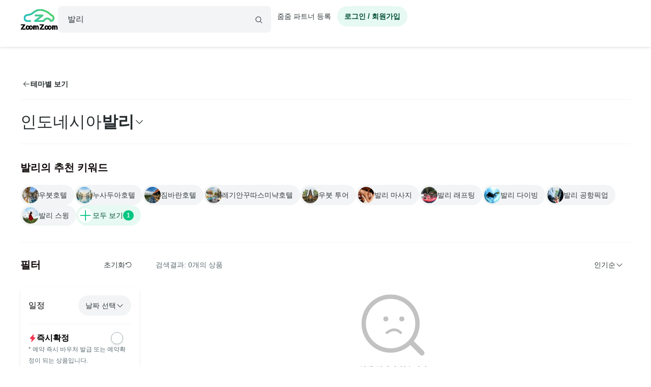

--- FILE ---
content_type: text/html; charset=utf-8
request_url: https://www.zoomzoomtour.com/s/141?tag=5813
body_size: 6424
content:
<!DOCTYPE html><html lang="ko"><head><meta charSet="utf-8"/><meta content="Content-type: text/html; charset=UTF-8" name="http-equiv"/><meta content="IE=Edge,chrome=1" http-equiv="X-UA-Compatible"/><meta name="viewport" content="width=device-width,initial-scale=1.0,maximum-scale=1.0,user-scalable=no"/><meta content="ko" name="locale"/><title>발리 자유 여행 - 우붓 투어, 다이빙, 스노쿨링, 크루즈, 마사지, 호텔 리조트 예약 - 줌줌투어</title><meta name="description" content="줌줌투어에서 발리 자유여행을 준비하세요! 우붓, 누사 페니다, 롬복 투어, 스노쿨링, 마사지, 래프팅, 스냅촬영, 인스타그래머블 투어, 호텔 리조트를 할인가에 예약하세요. 신규 회원 2만 원 쿠폰팩 제공"/><meta name="keyword" content="발리 여행, 발리 자유여행, 발리 투어 예약, 우붓 투어, 누사 페니다, 롬복 투어, 발리 스노클링, 길리섬 투어, 발리 다이빙, 발리 스윙, 발리 마사지, 발리 래프팅, 발리 스냅촬영, 발리 정글투어, 발리 호핑투어, 줌줌투어 할인"/><meta content="all,index,follow" name="robots"/><link href="https://d1blyo8czty997.cloudfront.net/common/original/favicon.png" rel="icon"/><link rel="alternate" hrefLang="en-us" href="https://www.zoomzoomtour.com/"/><link rel="alternate" hrefLang="en-au" href="https://www.zoomzoomtour.com/"/><link rel="alternate" hrefLang="ko-kr" href="https://www.zoomzoomtour.com/"/><link rel="alternate" hrefLang="x-default" href="https://www.zoomzoomtour.com/"/><meta name="format-detection" content="telephone=no, date=no, email=no, address=no"/><meta property="og:title" content="발리 자유 여행 - 우붓 투어, 다이빙, 스노쿨링, 크루즈, 마사지, 호텔 리조트 예약 - 줌줌투어"/><meta property="og:type" content="website"/><meta property="og:url" content="https://www.zoomzoomtour.com/s/141"/><meta property="og:image" content="https://d1blyo8czty997.cloudfront.net/cms-images/catalog/category/640x480/141_2025.jpg"/><meta name="naver-site-verification" content="90f8b4d7975aac6551d911ac8d8ec4561c4d3094"/><link rel="apple-touch-icon" href="/images/icons/apple-touch-icon.png"/><link rel="apple-touch-icon" sizes="76x76" href="/images/icons/apple-touch-icon-76.png"/><link rel="apple-touch-icon" sizes="120x120" href="/images/icons/apple-touch-icon-120.png"/><link rel="apple-touch-icon" sizes="152x152" href="/images/icons/apple-touch-icon.png"/><link rel="canonical" href="https://www.zoomzoomtour.com/s/141"/><meta name="next-head-count" content="25"/><base href="https://www.zoomzoomtour.com/"/><script>
              window.dataLayer = typeof window.dataLayer !== 'undefined' ? window.dataLayer : [];
              dataLayer.push({'platform': 'web'});
            </script><script type="application/ld+json">{
        "@context": "https://schema.org",
        "@type": "Organization",
        "@id": "https://www.zoomzoomtour.com/#organization",
        "name": "줌줌투어",
        "url": "https://www.zoomzoomtour.com",
        "telephone": "+82 2 2088 4148",
        "alternateName": "줌줌투어 | ZoomZoom Tour",
        "description": "취미, 클래스, 가이드투어, 인기액티비티, 티켓, 해외리조트 (특가)까지! 국내, 해외 모두 한곳에서 쉽고 빠른 예약! 줌줌에서 나만의 특별한 경험들을 만들어 보세요!",
        "logo": {
          "@type": "ImageObject",
          "url": "https://www.zoomzoomtour.com/images/zoomzoomtour.png",
          "height": 1080,
          "width": 1080
        },
        "sameAs": [
          "https://blog.naver.com/urimalo_",
          "https://www.instagram.com/zoomzoomtour/",
          "https://apps.apple.com/kr/app/줌줌투어-신나는-여행의-발견/id1254325379",
          "https://play.google.com/store/apps/details?id=com.zoomzoomtour.zoomtuapp"
        ]
      }</script><link rel="preload" href="/_next/static/css/700053f06fc0e0c7.css" as="style"/><link rel="stylesheet" href="/_next/static/css/700053f06fc0e0c7.css" data-n-g=""/><noscript data-n-css=""></noscript><script defer="" nomodule="" src="/_next/static/chunks/polyfills-c67a75d1b6f99dc8.js"></script><script src="/_next/static/chunks/webpack-d431520f21a28a88.js" defer=""></script><script src="/_next/static/chunks/framework-b06ae534002e72a6.js" defer=""></script><script src="/_next/static/chunks/main-8132951b6a9b2919.js" defer=""></script><script src="/_next/static/chunks/pages/_app-f2169cc9ba356200.js" defer=""></script><script src="/_next/static/chunks/6010-9fdb480f35c057c2.js" defer=""></script><script src="/_next/static/chunks/9405-98d48ef0ab2cf46c.js" defer=""></script><script src="/_next/static/chunks/775-0000b6ebe0e59a50.js" defer=""></script><script src="/_next/static/chunks/8428-e3e5e1e9fddaac4b.js" defer=""></script><script src="/_next/static/chunks/1443-47949d6ee758d1e2.js" defer=""></script><script src="/_next/static/chunks/pages/s/%5BcategoryId%5D-6b3a8662c5a1b250.js" defer=""></script><script src="/_next/static/DACCkijtnzWUcVItoMzhn/_buildManifest.js" defer=""></script><script src="/_next/static/DACCkijtnzWUcVItoMzhn/_ssgManifest.js" defer=""></script></head><body><noscript><iframe src="https://www.googletagmanager.com/ns.html?id=GTM-T3BS4CS" height="0" width="0" style="display: none; visibility: hidden;"></iframe></noscript><div id="zzt-root"><div id="__next"><nav class="common_header__ub6kH  undefined"><header class="header header-white "><div class="zds-container "><div class="zds-row  common_firsHeader__fUmd5"><div class="zds-col xs-5"><div class="common_sectionLogo__OyWUE"><a id="logo" href="/" aria-label="home"><span class="brand-logo brand-logo-light-vertical-primary" style="width:74px;height:52px"><b>줌줌투어</b></span></a><div class="commonSearchContainer"><div class="search-input "><div class="input-form input-form-full "><input class="input input-secondary input-fill input-fill-light-secondary input-lg  search-input-form  " autoComplete="off" placeholder="어디로 떠나시나요?" type="text" value=""/></div><div class="search-input-icon "><svg xmlns="http://www.w3.org/2000/svg" width="16" height="16" fill="var(--zds-secondary)" viewBox="0 0 256 256" style="pointer-events:none"><path d="M229.66,218.34l-50.07-50.06a88.11,88.11,0,1,0-11.31,11.31l50.06,50.07a8,8,0,0,0,11.32-11.32ZM40,112a72,72,0,1,1,72,72A72.08,72.08,0,0,1,40,112Z"></path></svg></div></div></div></div></div><div class="zds-col xs-7"><div class="common_userContainer__wUqMt"><div class="list-inline"><button class="btn btn-primary btn-fill-light btn-fill-light-primary  btn-fill-light-primary  btn-md btn-shadow-0 btn-round    common_loginBtn__ETtiK" data-loading="false"><p><b>로그인 / 회원가입</b></p></button></div></div></div></div><div class="zds-row "><div class="zds-col "><div class="common_secondHeader__chzb5"></div></div></div></div></header></nav><div class="common_wrapper__zyISE"></div><div id="footer" class=""><div class="zds-container "><div class="zds-row "><div class="zds-col xs-12 sm-5"><p class="contact-info"><span class="contact-info-buttons"><button class="btn btn-secondary btn-outline btn-outline-secondary  btn-outline-secondary  btn-md btn-shadow-0     " data-loading="false" id="footer_channel_bot_toggle_btn"><p>고객센터</p></button><button class="btn btn-secondary btn-outline btn-outline-secondary  btn-outline-secondary  btn-md btn-shadow-0     " data-loading="false"><p>자주 묻는 질문</p></button></span><br/><b>전화문의</b><br/><span class="open_hours">평일 09:00-18:00 (점심시간: 12:00-13:00) (한국시간 기준)</span><br/><b>한국 : <!-- -->(02) 2088-4148</b><br/><b>호주 : <!-- -->+61-2-8311-7574</b></p></div><div class="zds-col xs-4 sm-2"><ul><li><a href="/about_us">회사 소개</a></li><li><a href="/how_it_works">이용 방법</a></li><li><a class="inline" href="/tourtnc">이용 약관</a></li><li><a class="inline" href="/policy-privacy">개인정보 취급방침</a></li><li><a class="inline" href="/refund">취소 및 환불 정책</a></li><li><a class="inline" href="https://partners.zoomzoomtour.com/">줌줌 파트너 등록</a></li><li><a href="/help">자주 묻는 질문</a></li></ul></div><div class="zds-col sm-2"><ul class="services"><li><a class="social_link__ facebook" href="https://www.facebook.com/zoomzoomtour/" target="_blank" title="facebook" rel="noreferrer"><b><i class="fa fa-facebook-f"></i></b> <!-- -->페이스북</a></li><li><a class="social_link__ instagram" href="https://www.instagram.com/zoomzoomtour/" target="_blank" title="instagram" rel="noreferrer"><b><i class="fa fa-instagram"></i></b>인스타그램</a></li><li><a class="social_link__ naver" href="https://blog.naver.com/urimalo_" target="_blank" title="Naver Blog" rel="noreferrer"><b>N</b> 블로그</a></li><li><a href="/reviews">전체 후기</a></li></ul></div><div class="zds-col sm-2"><div class="app_download"><a href="https://abr.zoomzoomtour.com/usjsrs" target="_blank" rel="noreferrer"><span style="box-sizing:border-box;display:block;overflow:hidden;width:initial;height:initial;background:none;opacity:1;border:0;margin:0;padding:0;position:relative"><span style="box-sizing:border-box;display:block;width:initial;height:initial;background:none;opacity:1;border:0;margin:0;padding:0;padding-top:30.165289256198346%"></span><img alt="googele play" src="[data-uri]" decoding="async" data-nimg="responsive" style="position:absolute;top:0;left:0;bottom:0;right:0;box-sizing:border-box;padding:0;border:none;margin:auto;display:block;width:0;height:0;min-width:100%;max-width:100%;min-height:100%;max-height:100%"/><noscript><img alt="googele play" loading="lazy" decoding="async" data-nimg="responsive" style="position:absolute;top:0;left:0;bottom:0;right:0;box-sizing:border-box;padding:0;border:none;margin:auto;display:block;width:0;height:0;min-width:100%;max-width:100%;min-height:100%;max-height:100%" src="/_next/static/media/appmarket_02.86279214.png"/></noscript></span></a><a href="https://abr.zoomzoomtour.com/9ayvr5" target="_blank" rel="noreferrer"><span style="box-sizing:border-box;display:block;overflow:hidden;width:initial;height:initial;background:none;opacity:1;border:0;margin:0;padding:0;position:relative"><span style="box-sizing:border-box;display:block;width:initial;height:initial;background:none;opacity:1;border:0;margin:0;padding:0;padding-top:26.118067978533094%"></span><img alt="googele play" src="[data-uri]" decoding="async" data-nimg="responsive" style="position:absolute;top:0;left:0;bottom:0;right:0;box-sizing:border-box;padding:0;border:none;margin:auto;display:block;width:0;height:0;min-width:100%;max-width:100%;min-height:100%;max-height:100%"/><noscript><img alt="googele play" loading="lazy" decoding="async" data-nimg="responsive" style="position:absolute;top:0;left:0;bottom:0;right:0;box-sizing:border-box;padding:0;border:none;margin:auto;display:block;width:0;height:0;min-width:100%;max-width:100%;min-height:100%;max-height:100%" src="/_next/static/media/appmarket_01.a4099835.png"/></noscript></span></a></div></div></div></div><div class="copyrights"><div class="zds-container ">줌줌투어 주식회사<!-- --> | 대표 <!-- -->CHANG CHEON YOUNG<!-- --> |<!-- --> <!-- -->서울특별시 중구 청계천로 100, 서관 11층 1141호(수표동)<!-- --> | 사업등록번호<!-- --> <!-- -->770-88-01687<!-- --> <a href="https://www.ftc.go.kr/bizCommPop.do?wrkr_no=7708801687" target="_blank" rel="noreferrer">사업자 정보확인</a> <!-- -->| 통신판매업신고번호 <!-- -->2022-서울중구-1748<br/>줌줌 (호주사무실)<!-- --> | <!-- -->5 Drake St, Artarmon, NSW 2064 Australia<!-- --> <br/>자사는 서울특별시관광협회 공제영업보증보험에 가입되어 있습니다. 줌줌투어 주식회사는 통신판매중개자이며 통신판매의 당사자가 아닙니다. 따라서 상품·거래정보 및 거래에 대하여 책임을 지지않습니다.</div></div></div></div></div><script id="__NEXT_DATA__" type="application/json">{"props":{"pageProps":{"_sentryTraceData":"78458c29137e6b37f64c6b3aa123ae88-fa9f32f9d9aaf57f-1","_sentryBaggage":"sentry-environment=production,sentry-release=fff108584208f3f032b554da3e2010bc17e8a969,sentry-public_key=4718a85a6d2c140bf3c46a5fa6545fa1,sentry-trace_id=78458c29137e6b37f64c6b3aa123ae88,sentry-sample_rate=1,sentry-transaction=GET%20%2Fs%2F%5BcategoryId%5D,sentry-sampled=true","categoryData":{"categoryId":141,"imageUrl":"https://d1blyo8czty997.cloudfront.net/cms-images/catalog/category/original/141_2025.jpg","verticalImageUrl":"https://d1blyo8czty997.cloudfront.net/cms-images/catalog/category/original/141_2025.jpg","parentId":140,"parentName":"인도네시아","name":"발리","metaTitle":"발리 자유 여행 - 우붓 투어, 다이빙, 스노쿨링, 크루즈, 마사지, 호텔 리조트 예약","metaKeyword":"발리 여행, 발리 자유여행, 발리 투어 예약, 우붓 투어, 누사 페니다, 롬복 투어, 발리 스노클링, 길리섬 투어, 발리 다이빙, 발리 스윙, 발리 마사지, 발리 래프팅, 발리 스냅촬영, 발리 정글투어, 발리 호핑투어, 줌줌투어 할인","metaDescription":"줌줌투어에서 발리 자유여행을 준비하세요! 우붓, 누사 페니다, 롬복 투어, 스노쿨링, 마사지, 래프팅, 스냅촬영, 인스타그래머블 투어, 호텔 리조트를 할인가에 예약하세요. 신규 회원 2만 원 쿠폰팩 제공","timezone":"Asia/Jakarta","status":1,"currency":"USD","keyword":{"id":37106,"query":"category_id=141","keyword":"발리여행"}},"productTags":[{"id":25400,"name":"우붓호텔","type":"new","image":"https://d1blyo8czty997.cloudfront.net/cms-images/catalog/tag/original/3820027071.png","createdAt":"2025-06-23T07:41:21.000Z"},{"id":25399,"name":"누사두아호텔","type":"new","image":"https://d1blyo8czty997.cloudfront.net/cms-images/catalog/tag/original/9729245283.png","createdAt":"2025-06-23T07:39:01.000Z"},{"id":25402,"name":"짐바란호텔","type":"new","image":"https://d1blyo8czty997.cloudfront.net/cms-images/catalog/tag/original/4247996952.png","createdAt":"2025-06-23T07:48:11.000Z"},{"id":25401,"name":"레기안꾸따스미냑호텔","type":"new","image":"https://d1blyo8czty997.cloudfront.net/cms-images/catalog/tag/original/7490376869.png","createdAt":"2025-06-23T07:44:32.000Z"},{"id":7534,"name":"우붓 투어","type":"common","image":"https://d1blyo8czty997.cloudfront.net/cms-images/catalog/tag/original/1749072005.png","createdAt":"2019-03-01T05:57:26.000Z"},{"id":1136,"name":"발리 마사지","type":"common","image":"https://d1blyo8czty997.cloudfront.net/tour-photos/1911/original/9341206944.jpg","createdAt":"2017-10-31T06:22:14.000Z"},{"id":1089,"name":"발리 래프팅","type":"common","image":"https://d1blyo8czty997.cloudfront.net/cms-images/catalog/tag/original/3106340174.png","createdAt":"2017-10-25T06:31:36.000Z"},{"id":10953,"name":"발리 다이빙","type":"common","image":"https://d1blyo8czty997.cloudfront.net/cms-images/catalog/tag/original/2471391728.png","createdAt":"2019-11-02T04:38:39.000Z"},{"id":1138,"name":"발리 공항픽업","type":"common","image":"https://d1blyo8czty997.cloudfront.net/cms-images/catalog/tag/original/6169575458.jpg","createdAt":"2017-10-31T08:14:18.000Z"},{"id":5812,"name":"발리 스윙","type":"common","image":"https://d1blyo8czty997.cloudfront.net/cms-images/catalog/tag/original/5320646657.png","createdAt":"2018-11-11T06:50:31.000Z"},{"id":1100,"name":"발리스냅촬영","type":"common","image":"https://d1blyo8czty997.cloudfront.net/tour-photos/1885/original/7269760722.jpg","createdAt":"2017-10-27T02:22:43.000Z"},{"id":19490,"name":"롬복","type":"common","image":"https://d1blyo8czty997.cloudfront.net/cms-images/catalog/tag/original/6531951715.png","createdAt":"2023-01-11T05:24:20.000Z"},{"id":6644,"name":"누사 페니다","type":"common","image":"https://d1blyo8czty997.cloudfront.net/cms-images/catalog/tag/original/2425547990.png","createdAt":"2018-12-13T05:36:19.000Z"},{"id":1114,"name":"발리 크루즈","type":"common","image":"https://d1blyo8czty997.cloudfront.net/cms-images/catalog/tag/original/9991090410.jpg","createdAt":"2017-10-27T07:56:48.000Z"},{"id":25169,"name":"발리호텔","type":"common","image":"https://d1blyo8czty997.cloudfront.net/cms-images/catalog/tag/original/3068263469.png","createdAt":"2025-06-11T00:54:36.000Z"},{"id":21821,"name":"무료취소","type":"new","image":"https://d1blyo8czty997.cloudfront.net/cms-images/catalog/tag/original/9631440432.png","createdAt":"2023-08-03T23:53:29.000Z"}],"extraTags":[{"id":5813,"name":"몽키포레스트","type":"common","image":"https://d1blyo8czty997.cloudfront.net/null","createdAt":"2018-11-11T06:50:31.000Z"}],"query":{"tag":"5813","categoryId":"141"}},"ssrMobile":false,"userApp":false,"newUserApp":false,"partnersApp":false,"userData":{"mileage":0,"reviewCount":0,"myCouponCount":0,"giftCouponCount":0,"unreadMessageCount":0,"wishlist":[],"socials":[],"mileageExpiry":null,"unwrittenReviewCount":0,"kakaoEventEligible":false,"purchaseCount":0,"purchasePrice":0,"estimatedExpiringMileage":0,"customerId":0,"firstname":"","lastname":"","displayName":"","email":"","telCountryId":0,"telephone":"","mobile":null,"avatarImgUrl":"","userType1":null,"userType2":null,"emailConfirmed":false,"phoneConfirmed":false,"marketingApp":false,"marketingEmail":false,"marketingSms":false,"marketingUpdatedAt":null,"mileageRecentlyIssuedAt":null,"firstOrderDate":null,"joinDate":null,"privacyPolicy":false,"phoneNumber":null},"maintenance":{"maintenance":false,"isAllowSession":false},"rememberMe":false,"dehydratedState":{"mutations":[],"queries":[{"state":{"data":{"mileage":0,"reviewCount":0,"myCouponCount":0,"giftCouponCount":0,"unreadMessageCount":0,"wishlist":[],"socials":[],"mileageExpiry":null,"unwrittenReviewCount":0,"kakaoEventEligible":false,"purchaseCount":0,"purchasePrice":0,"estimatedExpiringMileage":0,"customerId":0,"firstname":"","lastname":"","displayName":"","email":"","telCountryId":0,"telephone":"","mobile":null,"avatarImgUrl":"","userType1":null,"userType2":null,"emailConfirmed":false,"phoneConfirmed":false,"marketingApp":false,"marketingEmail":false,"marketingSms":false,"marketingUpdatedAt":null,"mileageRecentlyIssuedAt":null,"firstOrderDate":null,"joinDate":null,"privacyPolicy":false,"phoneNumber":null},"dataUpdateCount":1,"dataUpdatedAt":1768748103086,"error":null,"errorUpdateCount":0,"errorUpdatedAt":0,"fetchFailureCount":0,"fetchFailureReason":null,"fetchMeta":null,"isInvalidated":false,"status":"success","fetchStatus":"idle"},"queryKey":["api/zoomzoom/customer/me/info"],"queryHash":"[\"api/zoomzoom/customer/me/info\"]"}]},"__N_SSP":true},"page":"/s/[categoryId]","query":{"tag":"5813","categoryId":"141"},"buildId":"DACCkijtnzWUcVItoMzhn","runtimeConfig":{"slackAppEnv":"unknown","appEnv":"production"},"isFallback":false,"isExperimentalCompile":false,"gssp":true,"appGip":true,"scriptLoader":[{"id":"google-analytics","strategy":"afterInteractive","children":"\n            (function(w,d,s,l,i){w[l]=w[l]||[];w[l].push({'gtm.start':\n            new Date().getTime(),event:'gtm.js'});var f=d.getElementsByTagName(s)[0],\n            j=d.createElement(s),dl=l!='dataLayer'?'\u0026l='+l:'';j.async=true;j.src=\n            'https://www.googletagmanager.com/gtm.js?id='+i+dl;f.parentNode.insertBefore(j,f);\n            })(window,document,'script','dataLayer','GTM-T3BS4CS');          \n          "},{"src":"https://t1.kakaocdn.net/kakao_js_sdk/2.5.0/kakao.min.js","integrity":"sha384-kYPsUbBPlktXsY6/oNHSUDZoTX6+YI51f63jCPEIPFP09ttByAdxd2mEjKuhdqn4","crossOrigin":"anonymous","strategy":"afterInteractive"}]}</script></body></html>

--- FILE ---
content_type: text/html; charset=utf-8
request_url: https://id.abr.ge/api/v2/third-party-cookie/identifier.html?requestID=227102812
body_size: 443
content:
<!DOCTYPE html>
<html>
<head><meta charset="utf-8"></head>
<body>

<pre>
    requestID: 227102812
    Reply: map[uuid:032f6280-93f5-4ef4-8c13-51c49b638f02]
</pre>
<script>
    var message = {
        requestID: '227102812',
        
        reply: (document.cookie.indexOf('ab180ClientId=') !== -1) ? {"uuid":"032f6280-93f5-4ef4-8c13-51c49b638f02"} : { error: 'Third party cookie is not supported' }
        
    }

    window.parent.postMessage(
        
        JSON.stringify(message)
        
    , '*');
</script>
</body>
</html>


--- FILE ---
content_type: application/javascript; charset=UTF-8
request_url: https://www.zoomzoomtour.com/_next/static/chunks/webpack-d431520f21a28a88.js
body_size: 4178
content:
!function(){try{var e="undefined"!=typeof window?window:"undefined"!=typeof global?global:"undefined"!=typeof self?self:{},r=(new e.Error).stack;r&&(e._sentryDebugIds=e._sentryDebugIds||{},e._sentryDebugIds[r]="891b3533-8237-4cec-96d8-c1ad89a3dbbc",e._sentryDebugIdIdentifier="sentry-dbid-891b3533-8237-4cec-96d8-c1ad89a3dbbc")}catch(e){}}(),function(){"use strict";var e,r,c,a,t,_,n,f,d,i,u,b,o={},s={};function __webpack_require__(e){var r=s[e];if(void 0!==r)return r.exports;var c=s[e]={exports:{}},a=!0;try{o[e].call(c.exports,c,c.exports,__webpack_require__),a=!1}finally{a&&delete s[e]}return c.exports}__webpack_require__.m=o,__webpack_require__.amdD=function(){throw Error("define cannot be used indirect")},e=[],__webpack_require__.O=function(r,c,a,t){if(c){t=t||0;for(var _=e.length;_>0&&e[_-1][2]>t;_--)e[_]=e[_-1];e[_]=[c,a,t];return}for(var n=1/0,_=0;_<e.length;_++){for(var c=e[_][0],a=e[_][1],t=e[_][2],f=!0,d=0;d<c.length;d++)n>=t&&Object.keys(__webpack_require__.O).every(function(e){return __webpack_require__.O[e](c[d])})?c.splice(d--,1):(f=!1,t<n&&(n=t));if(f){e.splice(_--,1);var i=a()}}return i},__webpack_require__.n=function(e){var r=e&&e.__esModule?function(){return e.default}:function(){return e};return __webpack_require__.d(r,{a:r}),r},c=Object.getPrototypeOf?function(e){return Object.getPrototypeOf(e)}:function(e){return e.__proto__},__webpack_require__.t=function(e,a){if(1&a&&(e=this(e)),8&a||"object"==typeof e&&e&&(4&a&&e.__esModule||16&a&&"function"==typeof e.then))return e;var t=Object.create(null);__webpack_require__.r(t);var _={};r=r||[null,c({}),c([]),c(c)];for(var n=2&a&&e;"object"==typeof n&&!~r.indexOf(n);n=c(n))Object.getOwnPropertyNames(n).forEach(function(r){_[r]=function(){return e[r]}});return _.default=function(){return e},__webpack_require__.d(t,_),t},__webpack_require__.d=function(e,r){for(var c in r)__webpack_require__.o(r,c)&&!__webpack_require__.o(e,c)&&Object.defineProperty(e,c,{enumerable:!0,get:r[c]})},__webpack_require__.f={},__webpack_require__.e=function(e){return Promise.all(Object.keys(__webpack_require__.f).reduce(function(r,c){return __webpack_require__.f[c](e,r),r},[]))},__webpack_require__.u=function(e){return 5675===e?"static/chunks/5675-d3f56f7f38979e3c.js":653===e?"static/chunks/653-e95f51658056c495.js":6733===e?"static/chunks/6733-047429866bfd2500.js":3075===e?"static/chunks/3075-289060c3770a1d9f.js":2546===e?"static/chunks/2546-16475e61dfc3e659.js":798===e?"static/chunks/798-8ce5c11fad08b37a.js":119===e?"static/chunks/119-60a670033c2436c5.js":2641===e?"static/chunks/2641-501f3c5adf12fae4.js":1664===e?"static/chunks/1664-ff3ced75421d3c8e.js":9405===e?"static/chunks/9405-98d48ef0ab2cf46c.js":1790===e?"static/chunks/1790-321eaaea91727652.js":3090===e?"static/chunks/3090-0898aef9f891e9d1.js":"static/chunks/"+(9377===e?"3c8ae537":e)+"."+({60:"b4e5e3a7745f9ac0",244:"9eab1b306b346e84",247:"9758a5744f885464",328:"fc891748a06928cd",410:"724efdfdf97ae9d0",425:"0addff114cefa526",436:"38ff644225b1ddfc",606:"5cc8b88defab5a68",841:"3ae48dda06f9a74f",1184:"21ea49c2e6da8d83",1229:"65832f9bfc91ae74",1277:"dc21c0692f623bb0",1398:"14b4ca688d98180a",1498:"a9d6ab2fc2f8a723",1593:"090da1999ad7430b",1782:"86b0a75ea9499509",1882:"04e73e1f105b56b4",1885:"584483a400e5a975",2025:"cb1405802593ec32",2033:"2bf181e26ac6fee3",2050:"b6d4a0b14a9ba83b",2104:"28684a0319812e42",2176:"2df8f9885a3b4337",2232:"1a0af9dcb21c9f65",2248:"f23583de63519a81",2299:"7fe0be13e2643351",2410:"3bdbd4e4f16de277",2411:"06563a60dae9e025",2537:"4b88dae531c1915f",2621:"4c78bfdb9fefdbd8",2754:"0c7a710698b5d3ad",2780:"6a53f784aaae0f92",2782:"46e9cce52b0e6974",2865:"ca2c5b15e3bd0e66",3151:"c54dc78713cd5ab6",3187:"ab2f6ae056d54a71",3207:"9a02343587b29721",3234:"2fa0a63f56d5e1aa",3433:"8864224fc6d32e4a",3585:"b0d0a357f75e3f58",3775:"3bddf450218fc3ea",3873:"008970eb8249ee9a",3913:"67da2d010ad30db0",4058:"c96c5d484d66d90a",4358:"f872f1d514cfc9ef",5023:"05842a2f9fef24b8",5038:"da33f7e67e471ffd",5061:"d5b8cfef38c4efe9",5125:"c96bca3027fea837",5425:"1f020197a4d55853",5514:"c5f0ee013efe6b0a",5545:"840c133b94e7b5a2",5547:"f777ab5af27a9c1a",5563:"068a08eb1a077a51",5590:"bf94d2339fe135df",5695:"22509a5a018f2be4",5795:"6a01db9cdc31b7fb",5860:"282f94e84c5564d0",5994:"89f3f9b976f6e144",6150:"bfaecbad826251a9",6188:"d86ceeb06ac61495",6260:"4bfbea905ba7929e",6271:"c5cff1da440f9700",6455:"b72698f49fb62da8",6549:"ce495b415917d2f6",6603:"4a8ef1fe67325e07",6876:"98f9dd7b08b4ff12",7198:"8cc2bec11a6e0ac0",7213:"5e0cbc9cc6580425",7226:"1d9d9bb88f57f590",7344:"0a0429ef49b7f4bf",7532:"0f952b22d8bb2ac4",7614:"2c774472a16f4026",7779:"8b50fc0e8da6431e",8123:"6f712a9719104cdb",8220:"ed2f901c58288644",8282:"c4062b751723673b",8337:"7e4acd5d5b922a49",8353:"11601faf312c64f6",8371:"11fd5119ed631180",8396:"024a6833c4c62bfc",8479:"a67b1540aa929c8d",8491:"4cb0ae4ebc9f1d62",8648:"525ef96154a3cbfa",8737:"2df37a6b876c99b5",8742:"5aa00d26cead044f",8805:"99f99d45c776f527",8842:"24ba77341142684d",8977:"1c4fde7f9e2eb894",9007:"154540428dd56eef",9055:"00c7a2fcda7f3bd0",9234:"61700b5114df12f5",9377:"66919e126b7a88f0",9460:"6c3cd34d07670aab",9627:"ee3dfc8943053fcf",9686:"718874b15837e786",9699:"163be674e5e8255a",9721:"bc04fe3e5b15245c",9870:"f0b844d063ee78a8",9880:"ea854018e7a83159"})[e]+".js"},__webpack_require__.miniCssF=function(e){return"static/css/"+({1277:"7b7d46e401d52813",1882:"7b7d46e401d52813",2888:"700053f06fc0e0c7",3775:"b58aadba8b6fdba9",5563:"b45940f4608d5297",5590:"b58aadba8b6fdba9",5860:"b45940f4608d5297",6443:"7b7d46e401d52813",7198:"7b7d46e401d52813",8648:"b45940f4608d5297",9007:"bece0aba7fde3f9d",9870:"7b7d46e401d52813"})[e]+".css"},__webpack_require__.g=function(){if("object"==typeof globalThis)return globalThis;try{return this||Function("return this")()}catch(e){if("object"==typeof window)return window}}(),__webpack_require__.o=function(e,r){return Object.prototype.hasOwnProperty.call(e,r)},a={},t="_N_E:",__webpack_require__.l=function(e,r,c,_){if(a[e]){a[e].push(r);return}if(void 0!==c)for(var n,f,d=document.getElementsByTagName("script"),i=0;i<d.length;i++){var u=d[i];if(u.getAttribute("src")==e||u.getAttribute("data-webpack")==t+c){n=u;break}}n||(f=!0,(n=document.createElement("script")).charset="utf-8",n.timeout=120,__webpack_require__.nc&&n.setAttribute("nonce",__webpack_require__.nc),n.setAttribute("data-webpack",t+c),n.src=__webpack_require__.tu(e)),a[e]=[r];var onScriptComplete=function(r,c){n.onerror=n.onload=null,clearTimeout(b);var t=a[e];if(delete a[e],n.parentNode&&n.parentNode.removeChild(n),t&&t.forEach(function(e){return e(c)}),r)return r(c)},b=setTimeout(onScriptComplete.bind(null,void 0,{type:"timeout",target:n}),12e4);n.onerror=onScriptComplete.bind(null,n.onerror),n.onload=onScriptComplete.bind(null,n.onload),f&&document.head.appendChild(n)},__webpack_require__.r=function(e){"undefined"!=typeof Symbol&&Symbol.toStringTag&&Object.defineProperty(e,Symbol.toStringTag,{value:"Module"}),Object.defineProperty(e,"__esModule",{value:!0})},__webpack_require__.tt=function(){return void 0===_&&(_={createScriptURL:function(e){return e}},"undefined"!=typeof trustedTypes&&trustedTypes.createPolicy&&(_=trustedTypes.createPolicy("nextjs#bundler",_))),_},__webpack_require__.tu=function(e){return __webpack_require__.tt().createScriptURL(e)},__webpack_require__.p="/_next/",n=function(e,r,c,a){var t=document.createElement("link");return t.rel="stylesheet",t.type="text/css",t.onerror=t.onload=function(_){if(t.onerror=t.onload=null,"load"===_.type)c();else{var n=_&&("load"===_.type?"missing":_.type),f=_&&_.target&&_.target.href||r,d=Error("Loading CSS chunk "+e+" failed.\n("+f+")");d.code="CSS_CHUNK_LOAD_FAILED",d.type=n,d.request=f,t.parentNode.removeChild(t),a(d)}},t.href=r,document.head.appendChild(t),t},f=function(e,r){for(var c=document.getElementsByTagName("link"),a=0;a<c.length;a++){var t=c[a],_=t.getAttribute("data-href")||t.getAttribute("href");if("stylesheet"===t.rel&&(_===e||_===r))return t}for(var n=document.getElementsByTagName("style"),a=0;a<n.length;a++){var t=n[a],_=t.getAttribute("data-href");if(_===e||_===r)return t}},d={2272:0},__webpack_require__.f.miniCss=function(e,r){d[e]?r.push(d[e]):0!==d[e]&&({1277:1,1882:1,3775:1,5563:1,5590:1,5860:1,7198:1,8648:1,9007:1,9870:1})[e]&&r.push(d[e]=new Promise(function(r,c){var a=__webpack_require__.miniCssF(e),t=__webpack_require__.p+a;if(f(a,t))return r();n(e,t,r,c)}).then(function(){d[e]=0},function(r){throw delete d[e],r}))},i={2272:0},__webpack_require__.f.j=function(e,r){var c=__webpack_require__.o(i,e)?i[e]:void 0;if(0!==c){if(c)r.push(c[2]);else if(/^(55(63|90)|2272)$/.test(e))i[e]=0;else{var a=new Promise(function(r,a){c=i[e]=[r,a]});r.push(c[2]=a);var t=__webpack_require__.p+__webpack_require__.u(e),_=Error();__webpack_require__.l(t,function(r){if(__webpack_require__.o(i,e)&&(0!==(c=i[e])&&(i[e]=void 0),c)){var a=r&&("load"===r.type?"missing":r.type),t=r&&r.target&&r.target.src;_.message="Loading chunk "+e+" failed.\n("+a+": "+t+")",_.name="ChunkLoadError",_.type=a,_.request=t,c[1](_)}},"chunk-"+e,e)}}},__webpack_require__.O.j=function(e){return 0===i[e]},u=function(e,r){var c,a,t=r[0],_=r[1],n=r[2],f=0;if(t.some(function(e){return 0!==i[e]})){for(c in _)__webpack_require__.o(_,c)&&(__webpack_require__.m[c]=_[c]);if(n)var d=n(__webpack_require__)}for(e&&e(r);f<t.length;f++)a=t[f],__webpack_require__.o(i,a)&&i[a]&&i[a][0](),i[a]=0;return __webpack_require__.O(d)},(b=self.webpackChunk_N_E=self.webpackChunk_N_E||[]).forEach(u.bind(null,0)),b.push=u.bind(null,b.push.bind(b))}();